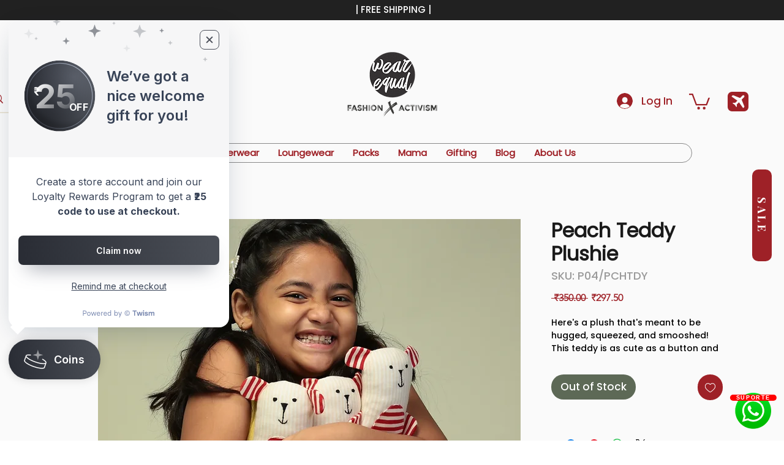

--- FILE ---
content_type: application/x-javascript
request_url: https://admin.wppmarketing.com/js/wix.js?imageUrl=https:\/\/admin.wppmarketing.com\/imagens\/whatsapp.png&buttonText=SUPORTE&whatsappText=Ol%C3%A1,%20estou%20navegando%20no%20webiste%20e%20preciso%20de%20ajuda...&Tel=+918050354445
body_size: 3190
content:
function openWhatsApp(text, number) {
    var encodedText = encodeURIComponent(text);
    var encodedNumber = number.replace(/\D/g, "");
    var url = 'https://wa.me/?phone=' +encodedNumber+ '&text=' + encodedText;
    window.open(url, '_blank');
}

function getParameterByName(name, url) {
    if (!url) url = document.currentScript.src;
    name = name.replace(/[\[\]]/g, "\\$&");
    var regex = new RegExp("[?&]" + name + "(=([^&#]*)|&|#|$)"),
        results = regex.exec(url);
    if (!results) return null;
    if (!results[2]) return '';
    return decodeURIComponent(results[2].replace(/\+/g, " "));
}


// Extrair os parâmetros da URL
var imageUrl = getParameterByName('imageUrl');
var buttonText = getParameterByName('buttonText');
var whatsappText = getParameterByName('whatsappText');
var whatsappNumber = getParameterByName('Tel');


function createWhatsAppButton(imageUrl, buttonText, whatsappText) {
    var style = document.createElement('style');
    style.textContent = `
        #whatsapp-container {
            position: fixed;
            bottom: 0px;
            right: 0px;
            z-index: 9999999999;
        }
        #botao_suspenso {
            position: absolute;
            left: 50%;
            transform: translateX(-50%);
            top: 25px;
            display: inline-block;
            border-radius: 20px;
            color: white;
            background-color: #ff0000;
            font-size: 9px;
            font-weight: bold;
            letter-spacing: .1rem;
            padding: 0px 10px 0px 10px;
            cursor: pointer;
            border: none;
        }
        #whatsapp-button {
            width: 100px;
            height: 100px;
            background-size: cover;
            background-repeat: no-repeat;
            cursor: pointer;
            border: none;
        }
    `;
    document.head.appendChild(style);

    var whatsappContainer = document.createElement('div');
    whatsappContainer.id = 'whatsapp-container';
    document.body.appendChild(whatsappContainer);

    var whatsappButton = document.createElement('div');
    whatsappButton.id = 'whatsapp-button';
    whatsappButton.style.backgroundImage = "url('" + imageUrl + "')";
    whatsappButton.addEventListener('click', function() {
        openWhatsApp(whatsappText, whatsappNumber);
    });
    whatsappContainer.appendChild(whatsappButton);

    var botaoSuspenso = document.createElement('div');
    botaoSuspenso.id = 'botao_suspenso';
    botaoSuspenso.innerHTML = '<b>' + buttonText + '</b>';
    botaoSuspenso.addEventListener('click', function() {
        openWhatsApp(whatsappText, whatsappNumber);
    });
    whatsappContainer.appendChild(botaoSuspenso);
}



(function checkReady() {
    if (document.readyState === 'complete') {
        console.log('Iniciando a criação do botão WhatsApp...');
        try {
            createWhatsAppButton(imageUrl, buttonText, whatsappText);
            console.log("Botão Criado com Sucesso!");
        } catch (error) {
            console.error("Erro ao criar o botão WhatsApp:", error);
        }
    } else {
        setTimeout(checkReady, 100); // Checar novamente em 100ms
    }
})();

